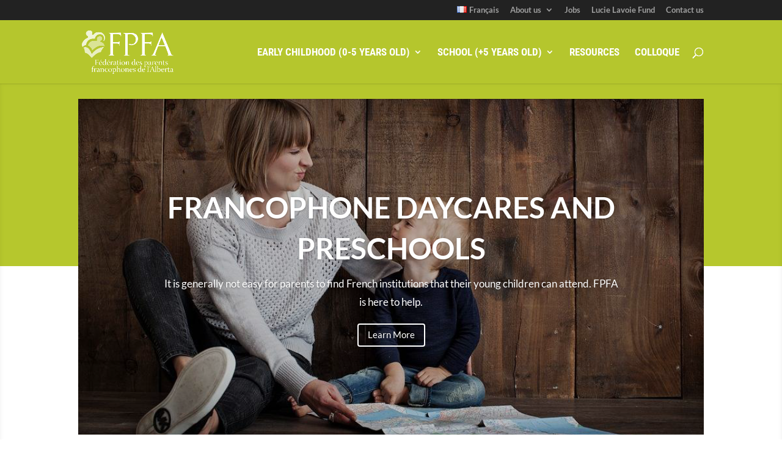

--- FILE ---
content_type: text/css
request_url: https://fpfa.ab.ca/wp-content/themes/fpfa/style.css?ver=4.27.5
body_size: 1450
content:
 /*
 Theme Name:   FPFA
 Theme URI:    https://fpfa.ab.ca/
 Description:  Thinkmojo Theme
 Author:       Thinkmojo
 Author URI:   https://fpfa.ab.ca/
 Template:     Divi
 Version:      1.0.0
 Tags:         
 Text Domain:  FPFA
*/

@import url("../Divi/style.css");

/* ##########################################################################
Theme customization starts here
This is the child theme of Divi. 
see more about child themes here: http://codex.wordpress.org/Child_Themes
############################################################################# */



/*
Color Palette
-----
Gris : #4d4d4d
Orange : #f98b0a
Green: #b5c62d
Red: #c22452
Dark Green: #016c73
Yellow: #fff2a1
Alt Green Seb #aabd16 
*/




/*
Make Top Primary Navigation Responsive
*/

/* 
Large Desktop: 1405px and above
Standard Desktop: between 1100px and 1405px
Laptops and Large Tablets: between 980px and 1100px
Tablets: between 768px and 980px
Smartphones and small Tablets: between 320px and 768px;
Smartphones: between 320px and 480px;
*/


/*
https://quiroz.co/the-overlapping-divi-logo/
https://www.elegantthemes.com/blog/divi-resources/fixing-your-responsive-navigation-menu-in-divi
*/

@media (min-width: 768px) and (max-width: 1200px) {
	#logo {
    	max-height: 45% !important;
	}

	 #top-menu li, #top-menu li a {
		 font-size: 8px;
		 padding-right: 10px;
	 }

}

/* Primary Menu Dropdown */
#main-header .nav li ul {margin-top: -15px !important;}
#main-header .nav li ul li a{
	font-family:'Lato',Helvetica,Arial,Lucida,sans-serif !important;
	font-size: 16px !important;
	color:#f98b0a !important;
	text-transform: none !important;
	text-decoration: none !important;
}


/*
Primary Menu Hover effect (aninated line)
https://www.elegantthemes.com/blog/divi-resources/beautiful-css-hover-effects-you-can-add-to-your-divi-menus
*/

#top-menu .current-menu-item a::before,
#top-menu .current_page_item a::before {
 content: "";
 position: absolute;
 z-index: 2;
 left: 0;
 right: 0;
}

#top-menu li a:before {
 content: "";
 position: absolute;
 z-index: -2;
 left: 0;
 right: 100%;
 bottom: 50%;
 background: #fff; /*** COLOR OF THE LINE ***/
 height: 3px; /*** THICKNESS OF THE LINE ***/
 -webkit-transition-property: right;
 transition-property: right;
 -webkit-transition-duration: 0.3s;
 transition-duration: 0.3s;
 -webkit-transition-timing-function: ease-out;
 transition-timing-function: ease-out;
}

#top-menu li a:hover {
 opacity: 1 !important;
}
#top-menu li a:hover:before {
 right: 0;
}
#top-menu li li a:before {
 bottom: 10%;
}
#top-menu li ul li a:hover:before  {
 background: #f6f7f7 !important;
}

#top-menu li li a:hover:  {
 background: #f6f7f7 !important;
 opacity: 1;
   transition: opacity .0s ease-in-out;
   -moz-transition: opacity .0s ease-in-out;
   -webkit-transition: opacity .0s ease-in-out;
}


/* Monarch Newsletter widget */

/*
.et_bloom .et_bloom_form_container .et_bloom_form_content .et_bloom_popup_input input

{
	background-color: #666 !important;
	color:#bbb !important;
}


.et_bloom .et_bloom_form_container .et_bloom_form_header
{
	display:none;
}

.et_bloom .et_bloom_form_header img, .et_bloom .et_bloom_form_header .et_bloom_form_text {
	padding:0px !important;
}

.et_bloom .et_bloom_form_header h2 {
	display:none !important;
}
*/

.et_bloom .et_bloom_optin_3 .et_bloom_form_container .et_bloom_form_header {
	display: none !important;
	background-color:green;
}

.et_bloom .et_bloom_optin_4 .et_bloom_form_container .et_bloom_form_header {
	display: none !important;
	background-color:green;
}

.et_bloom .et_bloom_form_container .et_bloom_form_content {
    padding: 0px 0px !important;
}




/*
Footer icon size 
*/

.et_monarch .et_social_networks .et_social_icon, .et_monarch .et_social_networks .et_social_icon:before, .et_monarch .et_social_networks .et_social_icon:after {
    width: 20px;
    height: 20px;
    line-height: 20px;
}

/*
Footer Link to web designer

#footer-info a {
    color: #444;
}

#footer-info a:hover {
    color: #eee;
}

*/
#footer-bottom {
    padding: 5px 0 0 0;
    background: #111;
}

a.webdesign {color:#333 !important; }
a.webdesign:hover {color:#eee !important; }

 


--- FILE ---
content_type: text/css
request_url: https://fpfa.ab.ca/wp-content/et-cache/75/et-core-unified-deferred-75.min.css?ver=1767996147
body_size: 360
content:
.et_pb_section_2.et_pb_section{padding-top:0px;padding-bottom:0px;margin-top:0px;margin-bottom:0px}.et_pb_section_3.et_pb_section{padding-top:0px;padding-bottom:0px;margin-top:0px;margin-bottom:0px;background-color:#303030!important}.et_pb_row_3.et_pb_row{padding-top:20px!important;padding-bottom:10px!important;margin-top:0px!important;margin-bottom:0px!important;padding-top:20px;padding-bottom:10px}.et_pb_text_3.et_pb_text{color:#e5e5e5!important}.et_pb_text_3{line-height:1.3em;font-weight:700;font-size:30px;line-height:1.3em;padding-top:0px!important;padding-bottom:0px!important;margin-top:0px!important;margin-bottom:0px!important}.et_pb_text_4.et_pb_text{color:#939393!important}.et_pb_text_4{line-height:1.3em;font-size:18px;line-height:1.3em;padding-top:0px!important;padding-bottom:0px!important;margin-top:0px!important;margin-bottom:0px!important}.et_pb_text_5 h1{text-align:left}.et_pb_text_5{padding-top:0px!important;padding-right:0px!important;padding-bottom:0px!important;padding-left:0px!important;margin-top:-15px!important;margin-right:0px!important;margin-bottom:0px!important;margin-left:0px!important}.et_pb_section_6.et_pb_section{padding-top:0px;padding-bottom:0px}.et_pb_section_7.et_pb_section{padding-top:0px;padding-bottom:0px;background-color:#000000!important}.et_pb_row_5.et_pb_row{padding-bottom:0px!important;margin-bottom:0px!important;padding-bottom:0px}.et_pb_image_4 .et_pb_image_wrap img{height:30px;min-height:30px;max-height:30px;width:auto}.et_pb_image_4,.et_pb_image_5,.et_pb_image_6,.et_pb_image_7,.et_pb_image_8{padding-top:0px;padding-bottom:0px;margin-top:0px!important;margin-bottom:0px!important;text-align:center}.et_pb_image_5 .et_pb_image_wrap img,.et_pb_image_6 .et_pb_image_wrap img,.et_pb_image_7 .et_pb_image_wrap img,.et_pb_image_8 .et_pb_image_wrap img{height:35px;min-height:35px;max-height:35px;width:auto}@media only screen and (max-width:980px){.et_pb_image_4 .et_pb_image_wrap img,.et_pb_image_5 .et_pb_image_wrap img,.et_pb_image_6 .et_pb_image_wrap img,.et_pb_image_7 .et_pb_image_wrap img,.et_pb_image_8 .et_pb_image_wrap img{width:auto}}@media only screen and (max-width:767px){.et_pb_image_4 .et_pb_image_wrap img,.et_pb_image_5 .et_pb_image_wrap img,.et_pb_image_6 .et_pb_image_wrap img,.et_pb_image_7 .et_pb_image_wrap img,.et_pb_image_8 .et_pb_image_wrap img{width:auto}}